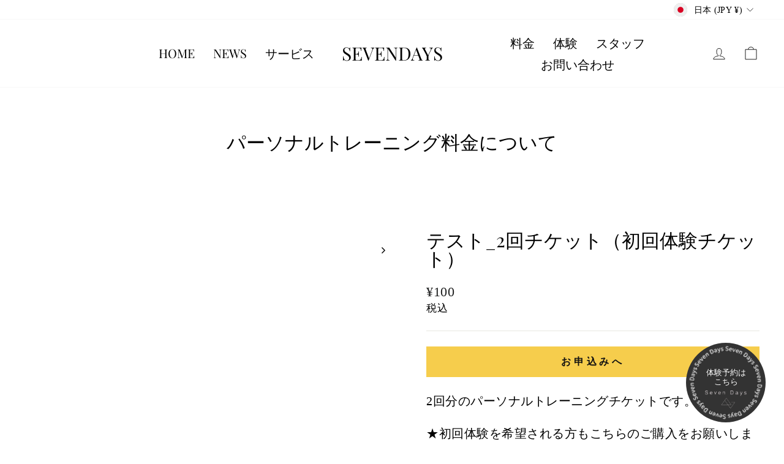

--- FILE ---
content_type: text/css
request_url: https://sevendays77.com/cdn/shop/t/5/assets/custom-bnk.css?v=147749426646849651511686629683
body_size: 1030
content:
.animated{-webkit-animation-duration:1000 ms;animation-duration:1000 ms;-webkit-animation-fill-mode:both;animation-fill-mode:both}.owl-animated-out{z-index:1}.owl-animated-in{z-index:0}.fadeOut{-webkit-animation-name:fadeOut;animation-name:fadeOut}@-webkit-keyframes fadeOut{0%{opacity:1}to{opacity:0}}@keyframes fadeOut{0%{opacity:1}to{opacity:0}}.img-text__block{display:flex;gap:22px;align-items:center;flex-wrap:wrap}.img-text__block .text-title{margin-bottom:25px;font-size:36px}.img-text__block .image{flex-shrink:0;width:39%}.img-text__block .image img{height:auto;width:100%}.img-text__block .image.owl-carousel img{object-fit:cover}.img-text__block .text{flex:1;position:relative;max-width:870px}.img-text__block .text-desc{font-size:20px}.img-text__block .text-number{position:absolute;font-size:15.625vw;color:#f6cd4c66;line-height:1.1;top:50%;right:50px;transform:translateY(-50%);font-style:italic}.add-to-cart.btn--secondary span{word-wrap:break-word}.img-text__block .text-mobile{display:none}.sv-image__text{margin-bottom:50px}.page-width--narrow .theme-block .rte h3{text-decoration:underline;line-height:1.5;text-underline-offset:15px;text-decoration-thickness:1px}.sv-blog .blog-date{font-size:24px;min-width:200px;flex-shrink:0;line-height:1.4}.sv-blog .blog-post{display:flex;align-items:center;border-bottom:1px solid #707070;padding-top:20px;position:relative;padding-left:30px;flex-wrap:wrap}.sv-blog .blog-post:before{content:"";width:20px;height:20px;background-color:#fff;border-radius:50%;border:1px solid #707070;left:0;bottom:-10px;position:absolute}.sv-blog .blog-title{flex:1;line-height:1.4;font-size:24px;text-overflow:ellipsis;display:-webkit-box;-webkit-line-clamp:2;-webkit-box-orient:vertical;overflow:hidden}.sv-slider .owl-carousel.owl-drag .owl-item{max-width:400px}.sv-slider .owl-carousel.owl-drag .owl-item img{height:auto}.sv-slider{padding-bottom:150px}.sv-logo{width:130px;height:130px;background-color:#333;position:fixed;border-radius:50%;bottom:30px;right:30px;display:flex;align-items:center;justify-content:center;z-index:11111}.sv-logo__img{position:absolute;animation:scroll 10s infinite linear}.sv-logo__img img{width:auto;min-width:110px}.sv-logo__content{position:relative;z-index:22}.sv-logo__content .title{font-size:13px;line-height:1.2;font-weight:400;color:#fff;margin-bottom:5px;text-align:center;padding:19px 28px 0}.sv-logo__content img{max-width:70px;margin:0 auto}.feature-row__text .btn,.index-section .btn{margin-top:15px;background:#fff;color:#000;border:1px solid #707070;font-weight:400}.sv-link a{text-align:center;padding:10px 20px;border:1px solid #707070;font-size:18px;line-height:1.2;display:block;margin:0 auto;max-width:max-content}@-webkit-keyframes scroll{0%{-webkit-transform:rotate(0);transform:rotate(0)}to{-webkit-transform:rotate(360deg);transform:rotate(360deg)}}@keyframes scroll{0%{-webkit-transform:rotate(0);transform:rotate(0)}to{-webkit-transform:rotate(360deg);transform:rotate(360deg)}}.icon-hide .img-arrow{display:none}.icon-show .img-arrow{margin-top:50px}.icon-show .img-arrow img{margin:0 auto;max-width:20px;height:auto}.sv-image__text .img-text__block .image{position:relative}.sv-image__text .img-text__block button{position:absolute;width:30px;height:30px;border-radius:50%;background:#fff!important;border:1px solid #707070!important;top:50%;transform:translateY(-50%);display:flex;align-items:center;justify-content:center}.sv-image__text .img-text__block button.disabled{opacity:.2}.sv-image__text .img-text__block button span{font-size:16px;line-height:1;margin-top:-2px}.sv-image__text .img-text__block .owl-nav .owl-prev{left:-12px}.sv-image__text .img-text__block .owl-nav .owl-next{right:-12px}.sv-baner__slider .owl-carousel .owl-item img{height:auto}.sv-baner__slider .title{font-size:24px;line-height:1.2;text-align:center;margin-bottom:30px}.sv-baner__slider{padding:50px 0 0}.sv-baner__slider .page-width{max-width:800px}.free-trial .theme-block .btn{background:#f6cd4c;border:0;position:relative}.free-trial .theme-block .btn:before{content:"";width:80%;height:1px;background:#000;position:absolute;left:24px;bottom:10px}.js-search-header{display:none}.img-text__block .text-desc a{text-decoration:underline;text-decoration-thickness:1px}.link-show .text-link{padding:5px 20px;border:1px solid #707070;display:inline-block;margin-top:20px}.link-hide .text-link{display:none}.owl-carousel button.owl-dot{padding:8px!important;border-radius:50%;border:1px solid #929292;margin:0 10px}.block-image .owl-dots{padding-bottom:20px}.owl-carousel button.owl-dot.active{background:#929292}.block-image.owl-carousel{display:block}.slider-wrapper.owl-carousel .owl-dots{display:block;text-align:center;padding-bottom:20px}.slider-wrapper.owl-carousel .owl-nav{display:block}.slider-wrapper.owl-carousel .owl-nav button{position:absolute;width:40px;height:40px;border-radius:50%;background:#fff!important;border:1px solid #707070!important;top:50%;transform:translateY(-50%);display:flex;align-items:center;justify-content:center}.slider-wrapper.owl-carousel .owl-nav button.disabled{opacity:.2}.slider-wrapper.owl-carousel .owl-nav button span{font-size:24px;line-height:1;margin-top:-2px}.slider-wrapper.owl-carousel .owl-nav .owl-prev{left:-15px}.slider-wrapper.owl-carousel .owl-nav .owl-next{right:-15px}.concept-slider{padding:50px 0}.grid--uniform .rte-setting{padding:0 30px}.grid--uniform .rte-setting p{max-width:650px;margin:0 auto}.img-banner.owl-carousel .owl-dots{text-align:center;margin-top:15px}.img-banner .owl-nav{display:block}.img-banner.owl-carousel .owl-nav button{position:absolute;width:40px;height:40px;border-radius:50%;background:#fff!important;border:1px solid #707070!important;top:50%;transform:translateY(-50%);display:flex;align-items:center;justify-content:center}.img-banner.owl-carousel .owl-nav button.disabled{opacity:.2}.img-banner.owl-carousel .owl-nav button span{font-size:24px;line-height:1;margin-top:-2px}.img-banner.owl-carousel .owl-nav .owl-prev{left:-20px}.img-banner.owl-carousel .owl-nav .owl-next{right:-20px}@media all and (min-width: 769px){.slider-wrapper.owl-carousel .owl-item.active.center{transform:scale(1.3);margin-top:0!important;position:relative;z-index:999;-webkit-transform:scale(1);transform:scale(1);top:-70px}.slider-wrapper.owl-carousel .owl-item{transform:scale(.83);padding:10px 0;transition:all .5s}.slider-wrapper.owl-carousel .owl-item .img{position:relative;opacity:1;-webkit-transition:.4s ease all;transition:.4s ease all;margin:0 -2.5vw;margin-top:40px}}@media all and (max-width: 768px){.js-search-header{display:inline-block}.img-text__block .text-mobile{display:block}.img-text__block .image{width:100%}.img-text__block .text{width:100%;flex:unset}.img-text__block .text .sp-none{display:none}.img-text__block .text-number{position:unset}.img-text__block .image img{width:100%}.img-text__block .text-title{display:inline-block}.img-text__block .text-number{font-size:30px}.page-width--narrow .theme-block .rte h3{max-width:318px;margin-left:auto;margin-right:auto}.sv-blog .blog-title{flex:unset;font-size:16px;-webkit-line-clamp:1}.sv-blog .blog-date{min-width:100%;flex-shrink:unset;font-size:16px;margin-bottom:8px}.sv-slider .owl-carousel.owl-drag .owl-item{max-width:120px}.sv-slider{padding-bottom:80px}.sv-logo{right:20px;bottom:20px}.img-text__block .image.owl-carousel img{max-height:60.533vw;min-height:60.533vw}.icon-show .img-arrow img{max-width:15px}.img-text__block .text-title{font-size:26px}.img-text__block .text-desc{font-size:16px;padding:0 15px}.img-text__block .image img{max-height:100%}.page-width--narrow .theme-block .rte h3{text-underline-offset:5px}.icon-show .img-arrow{margin-top:15px}.sv-image__text{margin-bottom:30px}.link-show .text-link{display:block;max-width:max-content;margin:10px auto 0;font-size:12px}.owl-carousel button.owl-dot{padding:5px!important;margin:0 5px}.page-width.concept-slider__block{padding:0 7.692vw;max-width:86%;margin:0 auto}.slider-wrapper.owl-carousel .owl-nav .owl-next{right:-10.359vw;top:45%}.slider-wrapper.owl-carousel .owl-nav .owl-prev{left:-10.359vw;top:45%}.slider-wrapper.owl-carousel .owl-nav button{width:25px;height:25px}.slider-wrapper.owl-carousel .owl-nav button span{font-size:16px;margin-top:-4px}.grid--uniform .rte-setting{padding:0 20px}.txt-experient a{padding:8.5px 10px!important;height:auto!important;width:187px!important;line-height:1.42}.img-banner.owl-carousel .owl-nav button{width:30px;height:30px}.img-banner.owl-carousel .owl-nav .owl-prev{left:-15px}.img-banner.owl-carousel .owl-nav .owl-next{right:-15px}}
/*# sourceMappingURL=/cdn/shop/t/5/assets/custom-bnk.css.map?v=147749426646849651511686629683 */


--- FILE ---
content_type: text/css
request_url: https://sevendays77.com/cdn/shop/t/5/assets/add-style.css?v=31426423435512185321686035748
body_size: -589
content:
.sv-blog{margin-bottom:150px}.scrolling-text-title{margin-top:30px;text-align:center;text-transform:unset!important}.equal-img .owl-item img{height:370px;object-fit:cover}@media (max-width: 767px){.sv-blog{margin-bottom:100px}}.template-page.free-trial .rte .btn a{border-bottom:none!important}.template-page.free-trial .rte .btn a:after{display:none}
/*# sourceMappingURL=/cdn/shop/t/5/assets/add-style.css.map?v=31426423435512185321686035748 */


--- FILE ---
content_type: text/javascript
request_url: https://sevendays77.com/cdn/shop/t/5/assets/top.js?v=154048842711970063941686629577
body_size: -526
content:
$("document").ready(function(){$(".owl-carousel.image").owlCarousel({loop:!1,items:1,dots:!1,nav:!0}),$(".owl-carousel.img-banner").each(function(){$(this).owlCarousel({loop:!0,items:1,dots:$(this).attr("data-dots")=="true",nav:$(this).attr("data-nav")=="true",autoplay:!0,autoplayTimeout:5e3,autoplayHoverPause:!0,slideSpeed:500,animateOut:"animate__slideOutLeft",animateIn:"animate__slideInRight"})}),$(".owl-carousel.block-image").owlCarousel({loop:!0,items:1,dots:!0,autoplay:!1}),$(".concept-slider").length>0&&$(".owl-carousel.slider-wrapper").owlCarousel({loop:!0,dots:!0,center:!0,nav:!0,autoplay:!0,autoplayHoverPause:!0,slideSpeed:500,responsive:{0:{items:1,autoplayTimeout:speed},769:{items:3,autoplayTimeout:speed,animateOut:"fadeOut"}}})});
//# sourceMappingURL=/cdn/shop/t/5/assets/top.js.map?v=154048842711970063941686629577


--- FILE ---
content_type: text/javascript; charset=utf-8
request_url: https://sevendays77.com/products/%E3%83%86%E3%82%B9%E3%83%88_2%E5%9B%9E%E3%83%81%E3%82%B1%E3%83%83%E3%83%88-%E5%88%9D%E5%9B%9E%E4%BD%93%E9%A8%93%E3%83%81%E3%82%B1%E3%83%83%E3%83%88.js
body_size: 212
content:
{"id":6908511256740,"title":"テスト_2回チケット（初回体験チケット）","handle":"テスト_2回チケット-初回体験チケット","description":"\u003cp\u003e2回分のパーソナルトレーニングチケットです。\u003c\/p\u003e\n\u003cp\u003e★初回体験を希望される方もこちらのご購入をお願いします。\u003c\/p\u003e","published_at":"2021-08-20T23:06:18+09:00","created_at":"2021-08-20T23:05:52+09:00","vendor":"SevenDays","type":"体験／回数チケット","tags":["2回チケット","体験チケット"],"price":10000,"price_min":10000,"price_max":10000,"available":true,"price_varies":false,"compare_at_price":null,"compare_at_price_min":0,"compare_at_price_max":0,"compare_at_price_varies":false,"variants":[{"id":40745151463588,"title":"Default Title","option1":"Default Title","option2":null,"option3":null,"sku":"","requires_shipping":false,"taxable":true,"featured_image":null,"available":true,"name":"テスト_2回チケット（初回体験チケット）","public_title":null,"options":["Default Title"],"price":10000,"weight":0,"compare_at_price":null,"inventory_management":null,"barcode":"","requires_selling_plan":false,"selling_plan_allocations":[]}],"images":[],"featured_image":null,"options":[{"name":"Title","position":1,"values":["Default Title"]}],"url":"\/products\/%E3%83%86%E3%82%B9%E3%83%88_2%E5%9B%9E%E3%83%81%E3%82%B1%E3%83%83%E3%83%88-%E5%88%9D%E5%9B%9E%E4%BD%93%E9%A8%93%E3%83%81%E3%82%B1%E3%83%83%E3%83%88","requires_selling_plan":false,"selling_plan_groups":[]}